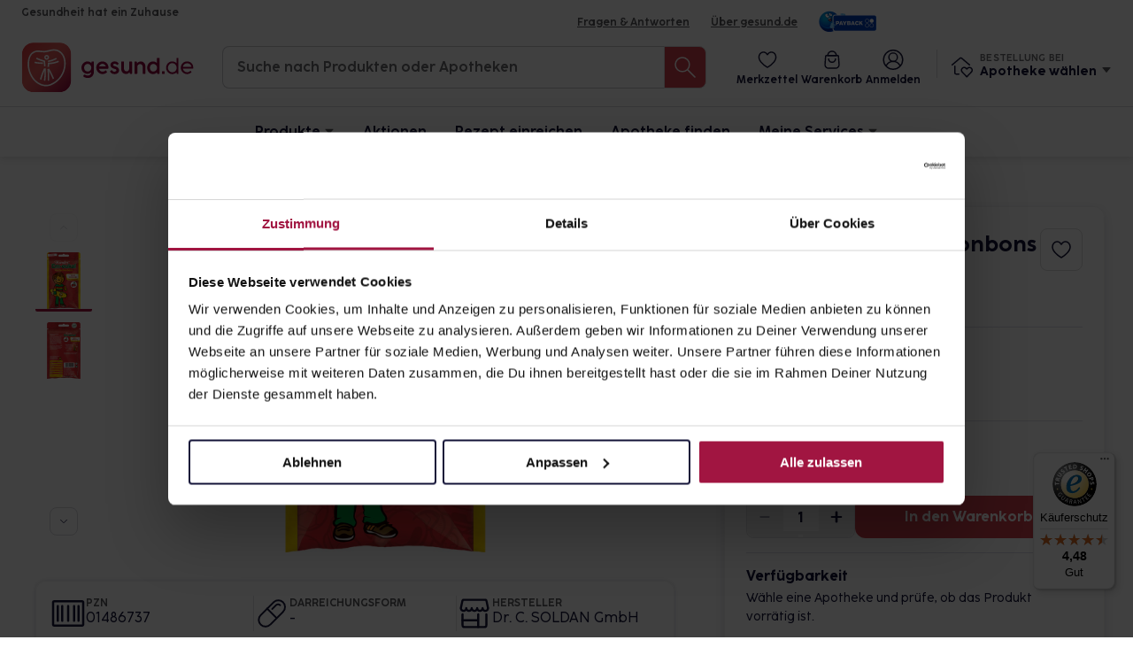

--- FILE ---
content_type: image/svg+xml
request_url: https://www.gesund.de/build/svg/icons_new/app-store-badge.b7c2f5f5.svg
body_size: 14584
content:
<svg width="144" height="48" viewBox="0 0 144 48" fill="none" xmlns="http://www.w3.org/2000/svg">
<g clip-path="url(#clip0)">
<path d="M132.162 3.39297e-05H11.4416C11.0016 3.39297e-05 10.5668 3.39298e-05 10.1279 0.00243393C9.76056 0.00483393 9.39611 0.0118059 9.0252 0.0176739C8.21942 0.0271561 7.41553 0.0980455 6.62052 0.229726C5.82663 0.364273 5.05761 0.617933 4.33946 0.982126C3.6222 1.3494 2.96681 1.82664 2.39708 2.39652C1.82436 2.9648 1.34696 3.62165 0.98322 4.34183C0.61848 5.06056 0.365569 5.83076 0.23322 6.62581C0.0996131 7.41986 0.0277181 8.22306 0.01818 9.02821C0.007044 9.39613 0.005868 9.76527 0 10.1332V37.8704C0.005868 38.243 0.007044 38.6039 0.01818 38.9766C0.027721 39.7817 0.0996161 40.5849 0.23322 41.3789C0.365203 42.1744 0.61813 42.9451 0.98322 43.6641C1.34679 44.3819 1.82426 45.0361 2.39708 45.6012C2.96465 46.1737 3.62046 46.6512 4.33946 47.0157C5.0576 47.3808 5.82654 47.636 6.62052 47.7726C7.41566 47.9033 8.21947 47.9742 9.0252 47.9848C9.39611 47.993 9.76056 47.9976 10.1279 47.9976C10.5668 48 11.0016 48 11.4416 48H132.162C132.593 48 133.031 48 133.463 47.9976C133.828 47.9976 134.203 47.993 134.569 47.9848C135.373 47.9747 136.175 47.9038 136.969 47.7726C137.765 47.6351 138.537 47.3799 139.259 47.0157C139.977 46.651 140.632 46.1735 141.199 45.6012C141.771 45.0339 142.249 44.3802 142.617 43.6641C142.98 42.9445 143.23 42.174 143.36 41.3789C143.494 40.5848 143.568 39.7818 143.583 38.9766C143.588 38.6039 143.588 38.243 143.588 37.8704C143.597 37.4344 143.597 37.0008 143.597 36.5578V11.4434C143.597 11.0039 143.597 10.568 143.588 10.1332C143.588 9.76527 143.588 9.39613 143.583 9.02816C143.568 8.22294 143.494 7.41992 143.36 6.62576C143.23 5.83117 142.979 5.06104 142.617 4.34178C141.876 2.89827 140.702 1.72326 139.259 0.982018C138.537 0.618715 137.765 0.365122 136.969 0.229618C136.175 0.0973573 135.373 0.0264432 134.569 0.0175059C134.203 0.0116499 133.828 0.00461793 133.463 0.00227793C133.031 -0.00012207 132.593 -0.00012207 132.162 -0.00012207V3.39297e-05Z" fill="#A6A6A6"/>
<path d="M10.134 46.95C9.76842 46.95 9.41164 46.9453 9.04889 46.9371C8.29743 46.9274 7.54772 46.8619 6.80592 46.7414C6.11423 46.6223 5.44416 46.4007 4.81783 46.084C4.19724 45.7698 3.63121 45.3579 3.14143 44.864C2.64456 44.376 2.23089 43.8099 1.91682 43.1882C1.59929 42.5625 1.37953 41.8919 1.26522 41.1996C1.14177 40.4557 1.07498 39.7036 1.06542 38.9496C1.05781 38.6965 1.04785 37.8539 1.04785 37.8539V10.1332C1.04785 10.1332 1.05846 9.3035 1.06548 9.05975C1.07463 8.30697 1.14103 7.55597 1.26412 6.81326C1.37864 6.11909 1.59856 5.44649 1.91627 4.81874C2.22919 4.19752 2.64056 3.63102 3.13444 3.1412C3.62776 2.64673 4.1956 2.23271 4.81724 1.91424C5.44214 1.5985 6.11093 1.37847 6.80123 1.26151C7.54546 1.13979 8.29777 1.07398 9.05184 1.06464L10.1346 1.04999H133.457L134.553 1.06523C135.3 1.07411 136.045 1.13933 136.783 1.26034C137.48 1.37876 138.156 1.60033 138.788 1.91776C140.033 2.55957 141.046 3.57498 141.686 4.82167C141.998 5.44508 142.215 6.1122 142.328 6.80038C142.453 7.54918 142.522 8.30607 142.537 9.06503C142.54 9.40487 142.54 9.76991 142.54 10.1332C142.55 10.5832 142.55 11.0115 142.55 11.4433V36.5578C142.55 36.9937 142.55 37.4191 142.54 37.848C142.54 38.2382 142.54 38.5957 142.535 38.9636C142.521 39.709 142.453 40.4524 142.33 41.1878C142.218 41.8851 142 42.561 141.682 43.1918C141.366 43.8067 140.955 44.3679 140.464 44.8547C139.973 45.3512 139.406 45.7655 138.784 46.0817C138.154 46.4009 137.479 46.6233 136.783 46.7414C136.041 46.8626 135.291 46.928 134.54 46.9371C134.188 46.9453 133.82 46.95 133.463 46.95L132.162 46.9524L10.134 46.95Z" fill="black"/>
<path d="M29.7226 24.3608C29.7355 23.3593 30.0015 22.3772 30.496 21.5061C30.9904 20.6349 31.6972 19.903 32.5505 19.3784C32.0084 18.6042 31.2932 17.9671 30.4619 17.5176C29.6305 17.0681 28.7057 16.8187 27.7611 16.7892C25.746 16.5776 23.7924 17.995 22.7656 17.995C21.7189 17.995 20.1379 16.8102 18.4354 16.8452C17.3342 16.8808 16.261 17.201 15.3203 17.7747C14.3797 18.3483 13.6037 19.1559 13.0679 20.1186C10.7471 24.1367 12.4782 30.042 14.7013 33.2899C15.8136 34.8803 17.1135 36.6569 18.8145 36.5939C20.479 36.5249 21.1006 35.5325 23.1098 35.5325C25.1003 35.5325 25.6835 36.5939 27.419 36.5538C29.205 36.5248 30.3303 34.9563 31.4036 33.3509C32.2028 32.2176 32.8177 30.9652 33.2257 29.6398C32.188 29.201 31.3025 28.4664 30.6796 27.5276C30.0566 26.5889 29.7238 25.4875 29.7226 24.3608Z" fill="white"/>
<path d="M26.4447 14.6531C27.4185 13.484 27.8983 11.9814 27.7821 10.4644C26.2943 10.6206 24.92 11.3317 23.933 12.4559C23.4505 13.0051 23.0809 13.644 22.8454 14.3361C22.6099 15.0283 22.5131 15.76 22.5606 16.4896C23.3047 16.4972 24.0409 16.3359 24.7137 16.0178C25.3865 15.6997 25.9784 15.2331 26.4447 14.6531Z" fill="white"/>
<path d="M50.7625 32.5676H45.0824L43.7184 36.5953H41.3125L46.6926 21.6937H49.1922L54.5723 36.5953H52.1254L50.7625 32.5676ZM45.6707 30.709H50.1731L47.9536 24.1723H47.8915L45.6707 30.709Z" fill="white"/>
<path d="M66.1915 31.1637C66.1915 34.5398 64.3845 36.709 61.6576 36.709C60.9668 36.7451 60.2798 36.586 59.6752 36.2498C59.0707 35.9137 58.573 35.414 58.2392 34.8082H58.1876V40.1894H55.9575V25.7309H58.1161V27.5379H58.1572C58.5063 26.9349 59.0124 26.4379 59.6215 26.0997C60.2307 25.7615 60.9202 25.5947 61.6165 25.6172C64.3739 25.6172 66.1915 27.7969 66.1915 31.1637ZM63.8993 31.1637C63.8993 28.9641 62.7626 27.518 61.0282 27.518C59.3243 27.518 58.1783 28.9945 58.1783 31.1637C58.1783 33.3527 59.3243 34.8188 61.0282 34.8188C62.7626 34.8188 63.8993 33.3832 63.8993 31.1637Z" fill="white"/>
<path d="M78.1491 31.1637C78.1491 34.5398 76.342 36.709 73.6151 36.709C72.9243 36.7451 72.2373 36.586 71.6327 36.2498C71.0282 35.9136 70.5305 35.414 70.1967 34.8082H70.1451V40.1894H67.915V25.7308H70.0736V27.5379H70.1146C70.4638 26.9349 70.9699 26.4379 71.579 26.0997C72.1882 25.7615 72.8776 25.5947 73.574 25.6172C76.3315 25.6172 78.1491 27.7969 78.1491 31.1637ZM75.8569 31.1637C75.8569 28.9641 74.7201 27.518 72.9858 27.518C71.2819 27.518 70.1358 28.9945 70.1358 31.1637C70.1358 33.3527 71.2819 34.8187 72.9858 34.8187C74.7202 34.8187 75.8569 33.3832 75.8569 31.1637H75.8569Z" fill="white"/>
<path d="M86.0524 32.4434C86.2176 33.9211 87.6532 34.8914 89.6149 34.8914C91.4946 34.8914 92.8469 33.9211 92.8469 32.5886C92.8469 31.432 92.0313 30.7394 90.1 30.2648L88.1688 29.7996C85.4325 29.1386 84.1621 27.8589 84.1621 25.7824C84.1621 23.2113 86.4028 21.4453 89.5844 21.4453C92.7332 21.4453 94.8918 23.2113 94.9645 25.7824H92.7133C92.5785 24.2953 91.3492 23.3976 89.5527 23.3976C87.7563 23.3976 86.527 24.3058 86.527 25.6277C86.527 26.6812 87.3121 27.3011 89.2328 27.7757L90.8746 28.1788C93.932 28.9019 95.2024 30.13 95.2024 32.3097C95.2024 35.0976 92.9816 36.8437 89.4496 36.8437C86.1449 36.8437 83.9137 35.1386 83.7695 32.4433L86.0524 32.4434Z" fill="white"/>
<path d="M100.015 23.1597V25.7308H102.081V27.4968H100.015V33.4863C100.015 34.4168 100.429 34.8504 101.337 34.8504C101.582 34.8461 101.827 34.8289 102.071 34.7988V36.5542C101.662 36.6305 101.247 36.6651 100.832 36.6574C98.6323 36.6574 97.7745 35.8312 97.7745 33.7241V27.4968H96.1948V25.7308H97.7745V23.1597H100.015Z" fill="white"/>
<path d="M103.278 31.1637C103.278 27.7453 105.291 25.5973 108.431 25.5973C111.581 25.5973 113.584 27.7453 113.584 31.1637C113.584 34.5914 111.591 36.7301 108.431 36.7301C105.271 36.7301 103.278 34.5914 103.278 31.1637ZM111.312 31.1637C111.312 28.8188 110.238 27.4348 108.431 27.4348C106.624 27.4348 105.55 28.8293 105.55 31.1637C105.55 33.518 106.624 34.8914 108.431 34.8914C110.238 34.8914 111.312 33.518 111.312 31.1637H111.312Z" fill="white"/>
<path d="M115.423 25.7309H117.55V27.5801H117.601C117.745 27.0025 118.084 26.4921 118.56 26.1347C119.035 25.7772 119.62 25.5945 120.215 25.6172C120.472 25.6163 120.728 25.6442 120.979 25.7004V27.7863C120.654 27.6872 120.316 27.6417 119.977 27.6516C119.653 27.6384 119.33 27.6955 119.03 27.819C118.73 27.9425 118.461 28.1294 118.24 28.3668C118.019 28.6043 117.852 28.8867 117.751 29.1947C117.65 29.5027 117.616 29.829 117.653 30.1512V36.5953H115.423L115.423 25.7309Z" fill="white"/>
<path d="M131.261 33.4043C130.961 35.3765 129.04 36.73 126.583 36.73C123.422 36.73 121.46 34.6125 121.46 31.2152C121.46 27.8074 123.433 25.5972 126.489 25.5972C129.495 25.5972 131.385 27.6621 131.385 30.9562V31.7203H123.712V31.855C123.676 32.2549 123.726 32.6577 123.858 33.0367C123.991 33.4157 124.202 33.7622 124.478 34.0533C124.755 34.3443 125.09 34.5733 125.462 34.7248C125.833 34.8764 126.233 34.9471 126.634 34.9324C127.161 34.9818 127.69 34.8597 128.142 34.5844C128.594 34.309 128.945 33.8951 129.143 33.4042L131.261 33.4043ZM123.722 30.1617H129.154C129.174 29.8022 129.119 29.4424 128.994 29.1049C128.868 28.7675 128.674 28.4596 128.424 28.2007C128.174 27.9418 127.873 27.7374 127.54 27.6003C127.207 27.4633 126.849 27.3965 126.489 27.4043C126.126 27.4021 125.766 27.4719 125.43 27.6096C125.094 27.7472 124.788 27.9501 124.531 28.2065C124.274 28.4628 124.07 28.7676 123.931 29.1032C123.792 29.4388 123.721 29.7985 123.722 30.1617V30.1617Z" fill="white"/>
<path d="M47.2712 17.6373H42.8052V10.4772H43.9173V16.6148H47.2712V17.6373Z" fill="white"/>
<path d="M48.395 16.1092C48.395 15.1365 49.1192 14.5758 50.4048 14.4961L51.8685 14.4117V13.9453C51.8685 13.3746 51.4911 13.0524 50.7622 13.0524C50.1669 13.0524 49.7544 13.2709 49.636 13.653H48.6036C48.7126 12.7248 49.5856 12.1295 50.8114 12.1295C52.1661 12.1295 52.9302 12.8039 52.9302 13.9453V17.6373H51.9036V16.878H51.8192C51.648 17.1503 51.4075 17.3724 51.1223 17.5215C50.8372 17.6705 50.5176 17.7412 50.1962 17.7264C49.9694 17.7499 49.7401 17.7257 49.5232 17.6553C49.3063 17.5849 49.1065 17.4698 48.9368 17.3174C48.7671 17.165 48.6312 16.9788 48.5379 16.7707C48.4446 16.5626 48.3959 16.3373 48.395 16.1092ZM51.8685 15.6475V15.1957L50.5489 15.2801C49.8047 15.3299 49.4672 15.583 49.4672 16.0594C49.4672 16.5457 49.8891 16.8287 50.4692 16.8287C50.6392 16.8459 50.8109 16.8288 50.9741 16.7783C51.1373 16.7278 51.2887 16.6449 51.4193 16.5347C51.5498 16.4245 51.6569 16.2892 51.734 16.1367C51.8112 15.9843 51.8569 15.8179 51.8685 15.6475Z" fill="white"/>
<path d="M54.3315 14.9332C54.3315 13.2258 55.2093 12.1441 56.5745 12.1441C56.9122 12.1286 57.2474 12.2095 57.5408 12.3773C57.8342 12.5452 58.0738 12.7931 58.2315 13.0921H58.3112V10.1244H59.3776V17.6373H58.3558V16.7836H58.2714C58.1015 17.0806 57.8535 17.3254 57.5544 17.4916C57.2553 17.6577 56.9164 17.7389 56.5745 17.7263C55.1999 17.7264 54.3315 16.6447 54.3315 14.9332ZM55.4331 14.9332C55.4331 16.0793 55.9734 16.7689 56.8769 16.7689C57.7757 16.7689 58.3312 16.0693 58.3312 14.9379C58.3312 13.8117 57.7699 13.1021 56.8769 13.1021C55.9792 13.1021 55.4331 13.7965 55.4331 14.9332H55.4331Z" fill="white"/>
<path d="M65.6965 16.1783C65.5516 16.6722 65.2377 17.0993 64.8096 17.3851C64.3816 17.6709 63.8667 17.7971 63.3551 17.7416C62.9991 17.751 62.6453 17.6828 62.3183 17.5418C61.9913 17.4007 61.6989 17.1902 61.4614 16.9249C61.2239 16.6595 61.047 16.3456 60.943 16.005C60.839 15.6644 60.8103 15.3053 60.859 14.9525C60.8116 14.5987 60.8408 14.2387 60.9445 13.8971C61.0483 13.5555 61.2243 13.2402 61.4605 12.9725C61.6968 12.7048 61.9878 12.491 62.3138 12.3456C62.6399 12.2001 62.9934 12.1264 63.3504 12.1295C64.8539 12.1295 65.7609 13.1567 65.7609 14.8535V15.2256H61.9453V15.2854C61.9286 15.4836 61.9535 15.6832 62.0185 15.8713C62.0834 16.0594 62.187 16.2319 62.3225 16.3776C62.4579 16.5234 62.6224 16.6392 62.8053 16.7177C62.9881 16.7962 63.1854 16.8356 63.3844 16.8334C63.6395 16.864 63.8979 16.818 64.1268 16.7014C64.3557 16.5847 64.5448 16.4027 64.6699 16.1783L65.6965 16.1783ZM61.9453 14.4369H64.6746C64.688 14.2556 64.6634 14.0734 64.6022 13.9021C64.5411 13.7309 64.4448 13.5743 64.3195 13.4425C64.1943 13.3106 64.0428 13.2065 63.8749 13.1367C63.707 13.0668 63.5263 13.0329 63.3445 13.0371C63.1601 13.0348 62.977 13.0694 62.8062 13.139C62.6353 13.2085 62.4801 13.3115 62.3497 13.442C62.2193 13.5724 62.1164 13.7277 62.0469 13.8985C61.9775 14.0694 61.9429 14.2525 61.9453 14.4369H61.9453Z" fill="white"/>
<path d="M67.1929 12.2338H68.2195V13.0922H68.2991C68.4343 12.7839 68.6623 12.5254 68.9514 12.3528C69.2404 12.1803 69.5761 12.1022 69.9116 12.1295C70.1745 12.1097 70.4385 12.1493 70.6841 12.2455C70.9296 12.3416 71.1503 12.4917 71.3299 12.6847C71.5096 12.8777 71.6435 13.1087 71.7217 13.3605C71.7999 13.6122 71.8205 13.8784 71.7819 14.1392V17.6372H70.7155V14.407C70.7155 13.5387 70.3382 13.1068 69.5495 13.1068C69.371 13.0985 69.1928 13.1289 69.0271 13.1959C68.8615 13.2629 68.7122 13.3649 68.5897 13.495C68.4671 13.625 68.3742 13.78 68.3171 13.9494C68.2601 14.1188 68.2404 14.2984 68.2593 14.4761V17.6373H67.1929L67.1929 12.2338Z" fill="white"/>
<path d="M76.2234 10.6359C76.2152 10.4978 76.2486 10.3604 76.3194 10.2415C76.3901 10.1226 76.495 10.0277 76.6203 9.96907C76.7456 9.91044 76.8857 9.8908 77.0223 9.91269C77.1589 9.93458 77.2858 9.99699 77.3866 10.0918C77.4873 10.1867 77.5573 10.3096 77.5874 10.4446C77.6175 10.5797 77.6063 10.7207 77.5553 10.8493C77.5044 10.9779 77.416 11.0883 77.3015 11.1661C77.1871 11.2439 77.052 11.2856 76.9136 11.2857C76.8252 11.2902 76.7368 11.2768 76.6536 11.2463C76.5705 11.2157 76.4944 11.1687 76.43 11.108C76.3655 11.0473 76.3139 10.9742 76.2784 10.8931C76.243 10.8119 76.2242 10.7245 76.2234 10.6359ZM76.3828 12.2338H77.4445V17.6373H76.3828V12.2338Z" fill="white"/>
<path d="M79.1655 12.2337H80.1921V13.1021H80.2718C80.4003 12.8126 80.61 12.5666 80.8755 12.394C81.141 12.2213 81.451 12.1294 81.7677 12.1294C82.0844 12.1294 82.3943 12.2213 82.6598 12.394C82.9254 12.5666 83.1351 12.8126 83.2636 13.1021H83.3479C83.4988 12.7988 83.7342 12.5455 84.0257 12.3729C84.3172 12.2004 84.6524 12.1158 84.9909 12.1294C85.2277 12.1101 85.4659 12.1434 85.6882 12.2272C85.9105 12.311 86.1115 12.4431 86.2766 12.6139C86.4418 12.7848 86.5669 12.9901 86.6431 13.2152C86.7193 13.4402 86.7445 13.6794 86.7171 13.9154V17.6372H85.6507V14.1937C85.6507 13.4642 85.3027 13.1068 84.6031 13.1068C84.4524 13.1003 84.3019 13.1251 84.1613 13.1796C84.0206 13.234 83.8927 13.317 83.7856 13.4232C83.6785 13.5295 83.5946 13.6567 83.539 13.797C83.4835 13.9373 83.4575 14.0875 83.4628 14.2383V17.6373H82.4153V14.0894C82.422 13.9535 82.3991 13.8177 82.3483 13.6914C82.2975 13.5651 82.2199 13.4514 82.1209 13.358C82.0218 13.2646 81.9037 13.1937 81.7747 13.1504C81.6457 13.107 81.5088 13.0921 81.3735 13.1068C81.2171 13.1094 81.0629 13.1435 80.92 13.207C80.7771 13.2706 80.6485 13.3624 80.542 13.4768C80.4354 13.5913 80.353 13.7261 80.2998 13.8731C80.2465 14.0201 80.2235 14.1764 80.2321 14.3326V17.6373H79.1657L79.1655 12.2337Z" fill="white"/>
</g>
<defs>
<clipPath id="clip0">
<rect width="143.597" height="48" fill="white"/>
</clipPath>
</defs>
</svg>
